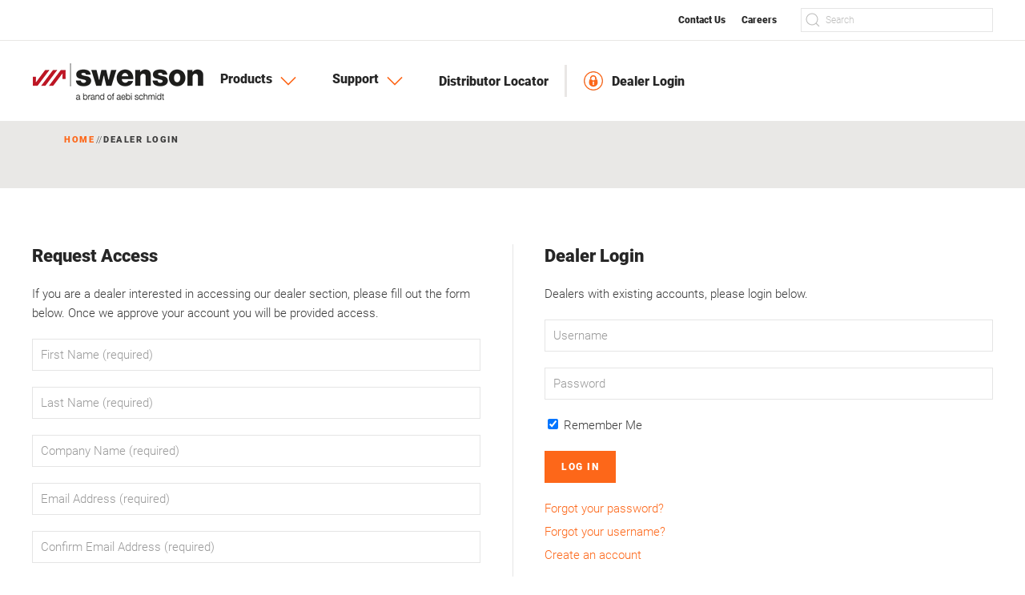

--- FILE ---
content_type: text/html; charset=utf-8
request_url: https://www.swensonproducts.com/dealer-login/
body_size: 7453
content:
<!DOCTYPE html>
<html lang="en-gb" dir="ltr">
    <head>
<!-- Google Tag Manager -->
<script>(function(w,d,s,l,i){w[l]=w[l]||[];w[l].push({'gtm.start':
new Date().getTime(),event:'gtm.js'});var f=d.getElementsByTagName(s)[0],
j=d.createElement(s),dl=l!='dataLayer'?'&l='+l:'';j.async=true;j.src=
'https://www.googletagmanager.com/gtm.js?id='+i+dl;f.parentNode.insertBefore(j,f);
})(window,document,'script','dataLayer','GTM-WZSZFVG');</script>
<!-- End Google Tag Manager -->

        <meta name="viewport" content="width=device-width, initial-scale=1">
        <link rel="icon" href="/images/logos/site_icon_512px.png" sizes="any">
                <link rel="apple-touch-icon" href="/images/logos/site_icon_512px.png">
        <meta charset="utf-8">
	<base href="https://www.swensonproducts.com/dealer-login/">
	<meta name="author" content="Super User">
	<meta name="description" content="If you are a dealer, you can access our dealer section at Swenson by filling out this form. Explore what we have to offer after we authorize your account.">
	<title>Swenson Products - Dealer Login</title>
	<link href="https://www.swensonproducts.com/search?format=opensearch" rel="search" title="OpenSearch Swenson Products" type="application/opensearchdescription+xml">
	<link href="/media/system/css/joomla-fontawesome.min.css?ver=4.0.6" rel="preload" as="style" onload="this.onload=null;this.rel='stylesheet'">
	<link href="/favicon.ico" rel="icon" type="image/vnd.microsoft.icon">
	<link href="/media/vendor/joomla-custom-elements/css/joomla-alert.min.css?0.2.0" rel="stylesheet" />
	<link href="/media/com_rsform/css/front.min.css?8af88cbba66ded5793a4eee36530cfad" rel="stylesheet" />
	<link href="/media/com_rsform/css/frameworks/uikit3/uikit.min.css?8af88cbba66ded5793a4eee36530cfad" rel="stylesheet" />
	<link href="/media/com_rsform/css/frameworks/uikit3/uikit-grid.min.css?8af88cbba66ded5793a4eee36530cfad" rel="stylesheet" />
	<link href="/media/plg_system_rsfpregistration/css/password-strength.css?8af88cbba66ded5793a4eee36530cfad" rel="stylesheet" />
	<link href="/media/plg_system_rsfpregistration/css/uikit3-progress.css?8af88cbba66ded5793a4eee36530cfad" rel="stylesheet" />
	<link href="/templates/yootheme/css/theme.9.css?1686769213" rel="stylesheet" />
<script src="/media/vendor/jquery/js/jquery.min.js?3.6.3"></script>
	<script src="/media/legacy/js/jquery-noconflict.min.js?04499b98c0305b16b373dff09fe79d1290976288"></script>
	<script type="application/json" class="joomla-script-options new">{"joomla.jtext":{"MDL_MODALTXT_CLOSE":"close","MDL_MODALTXT_PREVIOUS":"previous","MDL_MODALTXT_NEXT":"next","ERROR":"Error","MESSAGE":"Message","NOTICE":"Notice","WARNING":"Warning","JCLOSE":"Close","JOK":"OK","JOPEN":"Open"},"system.paths":{"root":"","rootFull":"https:\/\/www.swensonproducts.com\/","base":"","baseFull":"https:\/\/www.swensonproducts.com\/"},"csrf.token":"6932da7fbb65cdfab342810d82a4abff","system.keepalive":{"interval":300000,"uri":"\/component\/ajax\/?format=json"}}</script>
	<script src="/media/system/js/core.min.js?576eb51da909dcf692c98643faa6fc89629ead18"></script>
	<script src="/media/system/js/keepalive-es5.min.js?3deca9a3649c1885dab0a8bc5741f5d824e64aeb" defer nomodule></script>
	<script src="/media/system/js/messages-es5.min.js?44e3f60beada646706be6569e75b36f7cf293bf9" nomodule defer></script>
	<script src="/media/system/js/keepalive.min.js?94b7329e7ead5aa8faa224be8070af5c97f08af6" type="module"></script>
	<script src="/media/system/js/messages.min.js?7425e8d1cb9e4f061d5e30271d6d99b085344117" type="module"></script>
	<script src="/media/com_rsform/js/script.min.js?8af88cbba66ded5793a4eee36530cfad"></script>
	<script src="/media/com_rsform/js/frameworks/uikit3/uikit.min.js?8af88cbba66ded5793a4eee36530cfad"></script>
	<script src="/media/com_rsform/js/frameworks/uikit3/uikit-icons.min.js?8af88cbba66ded5793a4eee36530cfad"></script>
	<script src="/media/plg_system_rsfpregistration/js/password-strength.js?8af88cbba66ded5793a4eee36530cfad"></script>
	<script src="/templates/yootheme/vendor/yootheme/theme-analytics/app/analytics.min.js?4.0.6" defer></script>
	<script src="/templates/yootheme/vendor/assets/uikit/dist/js/uikit.min.js?4.0.6"></script>
	<script src="/templates/yootheme/vendor/assets/uikit/dist/js/uikit-icons-joline.min.js?4.0.6"></script>
	<script src="/templates/yootheme/js/theme.js?4.0.6"></script>
	<script>RSFormProPasswords.translations = {"RSFP_REG_BE_AT_LEAST_CHARACTERS":"Be at least %d characters","RSFP_REG_TYPE_MORE_CHARACTERS":"Type %d more characters","RSFP_REG_NEEDS_NUMBERS":"Needs %d numbers","RSFP_REG_HAS_AT_LEAST_NUMBERS":"Has at least %d numbers","RSFP_REG_TYPE_MORE_NUMBERS":"Type %d more numbers","RSFP_REG_NEEDS_SYMBOLS":"Needs %d symbols","RSFP_REG_HAS_AT_LEAST_SYMBOLS":"Has at least %d symbols","RSFP_REG_TYPE_MORE_SYMBOLS":"Type %d more symbols","RSFP_REG_NEEDS_UPPERCASE_LETTERS":"Needs %d uppercase letters","RSFP_REG_HAS_AT_LEAST_UPPERCASE_LETTERS":"Has at least %d uppercase letters","RSFP_REG_TYPE_MORE_UPPERCASE_LETTERS":"Type %d more uppercase letters","RSFP_REG_NEEDS_LOWERCASE_LETTERS":"Needs %d lowercase letters","RSFP_REG_HAS_AT_LEAST_LOWERCASE_LETTERS":"Has at least %d lowercase letters","RSFP_REG_TYPE_MORE_LOWERCASE_LETTERS":"Type %d more lowercase letters"};</script>
	<script>RSFormProPasswords.userOptions = {"minLength":8,"minIntegers":0,"minSymbols":0,"minUppercase":0,"minLowercase":0};</script>
	<script>RSFormPro.Ajax.URL = "\/component\/rsform\/?task=ajaxValidate&Itemid=149";</script>
	<script>RSFormProUtils.addEvent(window, 'load', function(){
    RSFormPro.Ajax.overrideSubmit(5, {"parent":"","field":"uk-form-danger"}, false);
});</script>
	<script>ajaxExtraValidationScript[5] = function(task, formId, data){ 
var formComponents = {};
formComponents[42]='FirstName';formComponents[43]='LastName';formComponents[61]='CompanyName';formComponents[44]='EmailAddress';formComponents[45]='ConfirmEmailAddress';formComponents[46]='Password';formComponents[47]='ConfirmPassword';
RSFormPro.Ajax.displayValidationErrors(formComponents, task, formId, data);
};
</script>
	<script>RSFormProPasswords.addForm({"layout":"uikit3","formId":5,"field":"Password"});
document.addEventListener('DOMContentLoaded', function() {
					RSFormProPasswords.init();
				});</script>
	<script>document.addEventListener('DOMContentLoaded', function() {
            Array.prototype.slice.call(document.querySelectorAll('a span[id^="cloak"]')).forEach(function(span) {
                span.innerText = span.textContent;
            });
        });</script>
	<script type="text/javascript">
function calculatename()
 {
document.getElementById('FullName').value = document.getElementById('FirstName').value + ' ' + document.getElementById('LastName').value;
return true; 
} 
</script>
	<script><!-- Google Tag Manager -->
<script>(function(w,d,s,l,i){w[l]=w[l]||[];w[l].push({'gtm.start':
new Date().getTime(),event:'gtm.js'});var f=d.getElementsByTagName(s)[0],
j=d.createElement(s),dl=l!='dataLayer'?'&l='+l:'';j.async=true;j.src=
'https://www.googletagmanager.com/gtm.js?id='+i+dl;f.parentNode.insertBefore(j,f);
})(window,document,'script','dataLayer','GTM-WZSZFVG');</script>
<!-- End Google Tag Manager -->
</script>
	<script>window.yootheme = window.yootheme || {}; var $theme = yootheme.theme = {"i18n":{"close":{"label":"Close"},"totop":{"label":"Back to top"},"marker":{"label":"Open"},"navbarToggleIcon":{"label":"Open menu"},"paginationPrevious":{"label":"Next page"},"paginationNext":{"label":"Previous page"},"searchIcon":{"toggle":"Open Search","submit":"Submit Search"},"slider":{"next":"Next slide","previous":"Previous slide","slideX":"Slide %s","slideLabel":"%s of %s"},"slideshow":{"next":"Next slide","previous":"Previous slide","slideX":"Slide %s","slideLabel":"%s of %s"},"lightboxPanel":{"next":"Next slide","previous":"Previous slide","slideLabel":"%s of %s","close":"Close"}},"google_analytics":"UA-137151672-1","google_analytics_anonymize":""};</script>

    </head>
    <body class="">
<noscript><iframe src="https://www.googletagmanager.com/ns.html?id=GTM-WZSZFVG"
height="0" width="0" style="display:none;visibility:hidden"></iframe></noscript>
<!-- End Google Tag Manager (noscript) -->


        <div class="uk-hidden-visually uk-notification uk-notification-top-left uk-width-auto">
            <div class="uk-notification-message">
                <a href="#tm-main">Skip to main content</a>
            </div>
        </div>
    
        
        
        <div class="tm-page">

                        


<header class="tm-header-mobile uk-hidden@m" uk-header>


    
        <div class="uk-navbar-container">

            <div class="uk-container uk-container-expand">
                <nav class="uk-navbar" uk-navbar="{&quot;container&quot;:&quot;.tm-header-mobile&quot;}">

                                        <div class="uk-navbar-left">

                                                    <a href="https://www.swensonproducts.com/" aria-label="Back to home" class="uk-logo uk-navbar-item">
    <picture>
<source type="image/webp" srcset="/templates/yootheme/cache/08/swenson-logov2-0840a11a.webp 215w" sizes="(min-width: 215px) 215px">
<img alt="Swenson Products" loading="eager" src="/templates/yootheme/cache/b5/swenson-logov2-b5099373.png" width="215" height="50">
</picture></a>
                        
                        
                    </div>
                    
                    
                                        <div class="uk-navbar-right">

                                                    
                        
                        <a uk-toggle href="#tm-dialog-mobile" class="uk-navbar-toggle uk-navbar-toggle-animate">

        
        <div uk-navbar-toggle-icon></div>

        
    </a>

                    </div>
                    
                </nav>
            </div>

        </div>

    



    
    
        <div id="tm-dialog-mobile" class="uk-dropbar uk-dropbar-top" uk-drop="{&quot;clsDrop&quot;:&quot;uk-dropbar&quot;,&quot;flip&quot;:&quot;false&quot;,&quot;container&quot;:&quot;.tm-header-mobile&quot;,&quot;target-y&quot;:&quot;.tm-header-mobile .uk-navbar-container&quot;,&quot;mode&quot;:&quot;click&quot;,&quot;target-x&quot;:&quot;.tm-header-mobile .uk-navbar-container&quot;,&quot;stretch&quot;:true,&quot;bgScroll&quot;:&quot;false&quot;,&quot;animation&quot;:&quot;reveal-top&quot;,&quot;animateOut&quot;:true,&quot;duration&quot;:300,&quot;toggle&quot;:&quot;false&quot;}">

        <div class="tm-height-min-1-1 uk-flex uk-flex-column">

                        <div class="uk-margin-auto-bottom">
                
<div class="uk-grid uk-child-width-1-1">    <div>
<div class="uk-panel" id="module-203">

    
    
<div class="uk-margin-remove-last-child custom" ><ul class="uk-list uk-list-divider" uk-accordion>
<li><a href="#" class="uk-accordion-title">Products</a>
<div class="uk-accordion-content">
<ul class="uk-list uk-list-divider">
<li><a href="/products/large-spreaders">Large Spreaders</a></li>
<li><a href="/products/medium-and-small-spreaders">Medium &amp; Small Spreaders</a></li>
<li><a href="/products/tailgate-spreaders">Tailgate Spreaders</a></li>
<li><a href="/products/dump-bodies">Dump Bodies</a></li>
<li><a href="/products/all-purpose-bodies">All Purpose Bodies</a></li>
<li><a href="/products/liquid-systems">Liquid Systems</a></li>
</ul>
</div>
</li>
<li><a href="#" class="uk-accordion-title">Support</a>
<div class="uk-accordion-content">
<ul class="uk-list uk-list-divider">
<li><a href="/materials">About Materials</a></li>
<li><a href="/support/service-bulletins">Service Bulletins</a></li>
<li><a href="/support/frequently-asked-questions">FAQs</a></li>
<!--<li><a href="/product-finder/">Product Selection Guide</a></li>-->
<li><a href="/contact-us">Contact Us</a></li>
</ul>
</div>
</li>
<!--<li><a href="/upfit" style="font-size: 17px; color: #262626; font-weight: 900;">Upfit</a></li>-->
<li><a href="/contact-us" style="font-size: 17px; color: #262626; font-weight: 900;">Contact Us</a></li>
<li><a href="/jobs" style="font-size: 17px; color: #262626; font-weight: 900;">Careers</a></li>
<!--<li><a href="/product-finder/" style="font-size: 17px; color: #262626; font-weight: 900;">Product Finder</a></li>-->
<li><a href="/dealer-login/" style="font-size: 17px; color: #262626; font-weight: 900;">Dealer Login</a></li>
</ul></div>

</div>
</div></div>
            </div>
            
            
        </div>

    </div>
    

</header>



<div class="tm-toolbar tm-toolbar-default uk-visible@m">
    <div class="uk-container uk-flex uk-flex-middle">

        
                <div class="uk-margin-auto-left">
            <div class="uk-grid-medium uk-child-width-auto uk-flex-middle" uk-grid="margin: uk-margin-small-top">
                <div>
<div class="uk-panel" id="module-menu-toolbar-right">

    
    
<ul class="uk-subnav">
    
	<li class="item-443"><a href="/contact-us"> Contact Us</a></li>
	<li class="item-867"><a href="/jobs"> Careers</a></li></ul>

</div>
</div><div>
<div class="uk-panel" id="module-261">

    
    

    <form id="search-261" action="/search?f=1" method="get" role="search" class="uk-search js-finder-searchform uk-search-default"><span uk-search-icon></span><input name="q" class="uk-search-input" placeholder="Search" required aria-label="Search" type="search"><input type="hidden" name="f" value="1"></form>






</div>
</div>
            </div>
        </div>
        
    </div>
</div>

<header class="tm-header uk-visible@m" uk-header>



        <div uk-sticky media="@m" cls-active="uk-navbar-sticky" sel-target=".uk-navbar-container">
    
        <div class="uk-navbar-container">

            <div class="uk-container">
                <nav class="uk-navbar" uk-navbar="{&quot;align&quot;:&quot;left&quot;,&quot;container&quot;:&quot;.tm-header &gt; [uk-sticky]&quot;,&quot;boundary&quot;:&quot;.tm-header .uk-navbar-container&quot;}">

                                        <div class="uk-navbar-left">

                                                    <a href="https://www.swensonproducts.com/" aria-label="Back to home" class="uk-logo uk-navbar-item">
    <picture>
<source type="image/webp" srcset="/templates/yootheme/cache/08/swenson-logov2-0840a11a.webp 215w" sizes="(min-width: 215px) 215px">
<img alt="Swenson Products" loading="eager" src="/templates/yootheme/cache/b5/swenson-logov2-b5099373.png" width="215" height="50">
</picture><picture>
<source type="image/webp" srcset="/templates/yootheme/cache/b0/swenson-logo-footerv32x-b022b3ce.webp 421w" sizes="(min-width: 421px) 421px">
<img class="uk-logo-inverse" alt="Swenson Products" loading="eager" src="/templates/yootheme/cache/10/swenson-logo-footerv32x-1044a7f9.png" width="421" height="89">
</picture></a>
                        
                                                    
<ul class="uk-navbar-nav">
    
	<li class="item-136 uk-parent"><a href="/products"><div>Products<div class="uk-navbar-subtitle"> <span uk-icon="icon: chevron-down; ratio: 1.5" class="uk-icon" style="color: #fd6719;"></span></div></div></a>
	<div class="uk-navbar-dropdown"><div><ul class="uk-nav uk-navbar-dropdown-nav">

		<li class="item-604"><a href="/products/large-spreaders"> Large Spreaders</a></li>
		<li class="item-605"><a href="/products/medium-and-small-spreaders"> Medium &amp; Small Spreaders</a></li>
		<li class="item-606"><a href="/products/tailgate-spreaders"> Tailgate Spreaders</a></li>
		<li class="item-607"><a href="/products/dump-bodies"> Dump Bodies</a></li>
		<li class="item-608"><a href="/products/all-purpose-bodies"> All Purpose Bodies</a></li>
		<li class="item-609"><a href="/products/liquid-systems"> Liquid Systems</a></li></ul></div></div></li>
	<li class="item-119 uk-parent"><a href="/support"><div>Support<div class="uk-navbar-subtitle"> <span uk-icon="icon: chevron-down; ratio: 1.5" class="uk-icon" style="color: #fd6719;"></span></div></div></a>
	<div class="uk-navbar-dropdown"><div><ul class="uk-nav uk-navbar-dropdown-nav">

		<li class="item-611"><a href="/materials"> About Materials</a></li>
		<li class="item-612"><a href="/support/service-bulletins"> Service Bulletins</a></li>
		<li class="item-865"><a href="/support/product-registration"> Product Registration</a></li>
		<li class="item-826"><a href="/support/frequently-asked-questions"> FAQ</a></li>
		<li class="item-727"><a href="/sourcewell/"> Sourcewell</a></li>
		<li class="item-615"><a href="/contact-us"> Contact Us</a></li></ul></div></div></li>
	<li class="item-789"><a href="/distributor-locator"> Distributor Locator</a></li></ul>

<div class="uk-navbar-item top-right-menu" id="module-118">

    
    
<div class="uk-margin-remove-last-child custom" ><div style="background: #e9e7e5; width: 3px; height: 40px;">&nbsp;</div></div>

</div>

<ul class="uk-navbar-nav" id="top-right-menu">
    
	<li class="item-131"><a href="/dealer-login/" class="uk-preserve-width"><picture>
<source type="image/webp" srcset="/templates/yootheme/cache/61/icon-lock-615a5850.webp 48w" sizes="(min-width: 48px) 48px">
<img src="/templates/yootheme/cache/6a/icon-lock-6a9b4b7f.png" width="48" height="48" class="uk-margin-small-right menu-icon-left" alt loading="eager">
</picture> Dealer Login</a></li></ul>

                        
                        
                    </div>
                    
                    
                    
                </nav>
            </div>

        </div>

        </div>
    







</header>

            
            

            <main id="tm-main" >

                
                <div id="system-message-container" aria-live="polite"></div>

                <!-- Builder #page --><style class="uk-margin-remove-adjacent">#page\#0 .uk-tile-xsmall { padding-top: 10px; padding-bottom: 10px; } </style>
<div class="uk-visible@m uk-section-muted uk-section uk-padding-remove-vertical">
    
        
        
        
            
                
                    
                    <div class="uk-margin-remove-vertical uk-container"><div class="uk-grid tm-grid-expand uk-grid-collapse uk-child-width-1-1">
<div class="uk-grid-item-match uk-width-1-1@m" id="page#0">
        <div class="uk-tile-muted uk-tile  uk-tile-xsmall uk-flex uk-flex-middle">    
        
            
            
                        <div class="uk-panel uk-width-1-1">            
                
                    
<div class="uk-panel">
    
    

<nav class="uk-margin-medium-bottom" aria-label="Breadcrumb">
    <ul class="uk-breadcrumb" vocab="https://schema.org/" typeof="BreadcrumbList">
    
            <li property="itemListElement" typeof="ListItem">            <a href="/" property="item" typeof="WebPage"><span property="name">Home</span></a>
            <meta property="position" content="1">
            </li>    
            <li property="itemListElement" typeof="ListItem">            <span property="name">Dealer Login</span>            <meta property="position" content="2">
            </li>    
    </ul>
</nav>

</div>

                
                        </div>
            
        
        </div>
    
</div></div></div>
                
            
        
    
</div>
<div class="uk-section-default uk-section">
    
        
        
        
            
                                <div class="uk-container">                
                    
                    <div class="uk-grid tm-grid-expand uk-grid-divider uk-grid-margin" uk-grid>
<div class="uk-width-1-2@m">
        <div uk-height-viewport="offset-top: true; offset-bottom: 20;">    
        
            
            
            
                
                    
<h1 class="uk-h3">        Request Access    </h1><div class="uk-panel uk-margin">If you are a dealer interested in accessing our dealer section, please fill out the form below.  Once we approve your account you will be provided access.</div>
<div class="uk-panel">
    
    <div class="rsform">
	<form method="post"  id="userForm" action="https://www.swensonproducts.com/dealer-login/"><div id="rsform_error_5" style="display: none;"><p class="formRed">Please complete all required fields!</p></div>
<!-- Do not remove this ID, it is used to identify the page so that the pagination script can work correctly -->
<div class="formContainer uk-form-stacked" id="rsform_5_page_0">
	<div class="uk-grid">
		<div class="uk-width-1-1">
			<div class="uk-margin rsform-block rsform-block-firstname rsform-type-textbox">

				<div class="formControls uk-form-controls">
					<input type="text" value="" size="20" maxlength="40" placeholder="First Name (required)" name="form[FirstName]" id="FirstName" class="rsform-input-box uk-input" aria-required="true" />
					<span class="formValidation"><span id="component42" class="formNoError">Please enter your first name.</span></span>
				</div>
			</div>
			<div class="uk-margin rsform-block rsform-block-lastname rsform-type-textbox">

				<div class="formControls uk-form-controls">
					<input type="text" value="" size="20" maxlength="40" placeholder="Last Name (required)" name="form[LastName]" id="LastName" class="rsform-input-box uk-input" aria-required="true" />
					<span class="formValidation"><span id="component43" class="formNoError">Please enter your last name.</span></span>
				</div>
			</div>
			<div class="uk-margin rsform-block rsform-block-companyname rsform-type-textbox">

				<div class="formControls uk-form-controls">
					<input type="text" value="" size="20" maxlength="40" placeholder="Company Name (required)" name="form[CompanyName]" id="CompanyName" class="rsform-input-box uk-input" aria-required="true" />
					<span class="formValidation"><span id="component61" class="formNoError">Please enter the name of your company.</span></span>
				</div>
			</div>
			<div class="uk-margin rsform-block rsform-block-emailaddress rsform-type-textbox">

				<div class="formControls uk-form-controls">
					<input type="text" value="" size="20" maxlength="40" placeholder="Email Address (required)" name="form[EmailAddress]" id="EmailAddress" class="rsform-input-box uk-input" aria-required="true" />
					<span class="formValidation"><span id="component44" class="formNoError">Please enter a valid email address.</span></span>
				</div>
			</div>
			<div class="uk-margin rsform-block rsform-block-confirmemailaddress rsform-type-textbox">

				<div class="formControls uk-form-controls">
					<input type="text" value="" size="20" maxlength="40" placeholder="Confirm Email Address (required)" name="form[ConfirmEmailAddress]" id="ConfirmEmailAddress" class="rsform-input-box uk-input" aria-required="true" />
					<span class="formValidation"><span id="component45" class="formNoError">The email address and confirm email address fields did not match.</span></span>
				</div>
			</div>
			<div class="uk-margin rsform-block rsform-block-password rsform-type-password">

				<div class="formControls uk-form-controls">
					<input type="password" value="" size="20" maxlength="40" placeholder="Password (required)" name="form[Password]" id="Password" class="rsform-password-box uk-input" aria-required="true" />
					<span class="formValidation"><span id="component46" class="formNoError">Please enter a password.</span></span>
				</div>
			</div>
			<div class="uk-margin rsform-block rsform-block-confirmpassword rsform-type-password">

				<div class="formControls uk-form-controls">
					<input type="password" value="" size="20" maxlength="40" placeholder="Confirm Password (required)" name="form[ConfirmPassword]" id="ConfirmPassword" class="rsform-password-box uk-input" aria-required="true" />
					<span class="formValidation"><span id="component47" class="formNoError">The password and confirm password fields did not match.</span></span>
				</div>
			</div>
			<div class="uk-margin rsform-block rsform-block-submit rsform-type-submitbutton">

				<div class="formControls uk-form-controls">
					<button type="submit" name="form[Submit]" id="Submit" onclick="calculatename();" class="rsform-submit-button  uk-button uk-button-primary" >Request Access</button>
					<span class="formValidation"></span>
				</div>
			</div>
		</div>
	</div>
</div>
					<input type="hidden" name="form[FullName]" id="FullName" value="" /><input type="hidden" name="form[formId]" value="5"/><input type="hidden" name="6932da7fbb65cdfab342810d82a4abff" value="1"></form></div>
</div>

                
            
        
        </div>
    
</div>
<div class="uk-width-1-2@m">
        <div uk-height-viewport="offset-top: true; offset-bottom: 20;">    
        
            
            
            
                
                    
<h1 class="uk-h3">        Dealer Login    </h1><div class="uk-panel uk-margin">Dealers with existing accounts, please login below.</div>
<div class="uk-panel">
    
    
<form id="login-form-295" action="/dealer-login" method="post">

    
    <div class="uk-margin">
        <input class="uk-input" type="text" name="username" size="18" placeholder="Username" aria-label="Username">
    </div>

    <div class="uk-margin">
        <input class="uk-input" type="password" name="password" size="18" placeholder="Password" aria-label="Password">
    </div>

    
        <div class="uk-margin">
        <label>
            <input type="checkbox" name="remember" value="yes" checked>
            Remember Me        </label>
    </div>
    
                
    <div class="uk-margin">
        <button class="uk-button uk-button-primary" value="Log in" name="Submit" type="submit">Log in</button>
    </div>

    <ul class="uk-list uk-margin-remove-bottom">
        <li><a href="/forgot-password">Forgot your password?</a></li>
        <li><a href="/forgot-username">Forgot your username?</a></li>
                        <li><a href="/component/users/registration?Itemid=101">Create an account</a></li>
            </ul>

    
    <input type="hidden" name="option" value="com_users">
    <input type="hidden" name="task" value="user.login">
    <input type="hidden" name="return" value="aW5kZXgucGhwP0l0ZW1pZD0yNzQ=">
    <input type="hidden" name="6932da7fbb65cdfab342810d82a4abff" value="1">
</form>

</div>

                
            
        
        </div>
    
</div></div>
                                </div>
                
            
        
    
</div>

                
            </main>

            

                        <footer>
                <!-- Builder #footer --><style class="uk-margin-remove-adjacent">#footer\#1 .el-item > * { background-color: transparent; border-radius: 50%; border: 4px solid #FFF; padding: 10px; color: #FFF; } #footer\#1 .el-image { color: #FFF; } </style>
<div class="uk-section-muted uk-section uk-section-xsmall">
    
        
        
        
            
                                <div class="uk-container">                
                    
                    <div class="uk-grid tm-grid-expand uk-child-width-1-1 uk-grid-margin">
<div class="uk-grid-item-match uk-flex-middle uk-width-1-1@m">
    
        
            
            
                        <div class="uk-panel uk-width-1-1">            
                
                    
<div class="uk-margin">
        <picture>
<source type="image/webp" srcset="/templates/yootheme/cache/77/swenson-logo-footerv32x-77e6c6f9.webp 215w, /templates/yootheme/cache/84/swenson-logo-footerv32x-84872116.webp 421w" sizes="(min-width: 215px) 215px">
<img src="/templates/yootheme/cache/e4/swenson-logo-footerv32x-e4446284.png" width="215" height="45" class="el-image" alt loading="lazy">
</picture>    
    
</div>

                
                        </div>
            
        
    
</div></div>
                                </div>
                
            
        
    
</div>
<div class="uk-section-primary uk-section uk-section-small">
    
        
        
        
            
                                <div class="uk-container">                
                    
                    <div class="uk-grid tm-grid-expand uk-child-width-1-1 uk-grid-margin">
<div class="uk-width-1-1@m">
    
        
            
            
            
                
                    
<div class="uk-panel">
    
    
<ul class="uk-subnav">
    
	<li class="item-308"><a href="/jobs"> Employment</a></li>
	<li class="item-146"><a href="/news-and-events"> News &amp; Events</a></li>
	<li class="item-147"><a href="/distributor-locator/"> Distributor Locator</a></li>
	<li class="item-824"><a href="https://www.swensonproducts.com/sourcewell/"> Sourcewell Contract</a></li>
	<li class="item-149 uk-active"><a href="/dealer-login"> Dealer Login</a></li>
	<li class="item-118"><a href="/products"> Products</a></li>
	<li class="item-137"><a href="/support"> Support</a></li>
	<li class="item-138"><a href="/about-swenson"> About Us</a></li>
	<li class="item-145"><a href="/upfit"> Parts &amp; Accessories</a></li></ul>

</div>

                
            
        
    
</div></div><div class="uk-grid tm-grid-expand uk-grid-margin" uk-grid>
<div class="uk-width-medium@s">
    
        
            
            
            
                
                    
<div id="footer#1" class="uk-margin-remove-vertical uk-text-center">
    <div class="uk-grid uk-child-width-1-3 uk-grid-match" uk-grid="parallax: 0;">        <div>
<div class="el-item uk-grid-item-match">
        <a class="uk-panel uk-margin-remove-first-child uk-link-toggle uk-display-block" href="https://www.facebook.com/swensonproducts" target="_blank">    
    
        
                    

        
        
        
    
                <span class="el-image uk-margin-top" uk-icon="icon: facebook; width: 60; height: 60;"></span>        
        
        
        
        
        
        
    
        </a>    
</div></div>
        <div>
<div class="el-item uk-grid-item-match">
        <a class="uk-panel uk-margin-remove-first-child uk-link-toggle uk-display-block" href="https://www.linkedin.com/company/swenson-spreader/" target="_blank">    
    
        
                    

        
        
        
    
                <span class="el-image uk-margin-top" uk-icon="icon: linkedin; width: 60; height: 60;"></span>        
        
        
        
        
        
        
    
        </a>    
</div></div>
        <div>
<div class="el-item uk-grid-item-match">
        <a class="uk-panel uk-margin-remove-first-child uk-link-toggle uk-display-block" href="https://www.instagram.com/swenson.aebischmidtgroup/" target="_blank">    
    
        
                    

        
        
        
    
                <span class="el-image uk-margin-top" uk-icon="icon: instagram; width: 60; height: 60;"></span>        
        
        
        
        
        
        
    
        </a>    
</div></div>
        </div>

</div>

                
            
        
    
</div>
<div class="uk-width-expand@s">
    
        
            
            
            
                
                    
                
            
        
    
</div></div><div class="uk-grid tm-grid-expand uk-child-width-1-1 uk-grid-margin">
<div class="uk-width-1-1@m">
    
        
            
            
            
                
                    <div class="uk-panel uk-margin"><p>© 2024 Swenson Products - All rights reserved. <a href="/privacy-policy">Privacy Policy</a> | <a href="/legal">Legal</a> | <a>Sitemap </a>| <a href="/legal/terms-conditions" target="_blank" rel="noopener noreferrer">Terms and Conditions </a></p></div>
                
            
        
    
</div></div>
                                </div>
                
            
        
    
</div>            </footer>
            
        </div>

        
        

    </body>
</html>


--- FILE ---
content_type: text/css
request_url: https://www.swensonproducts.com/media/plg_system_rsfpregistration/css/password-strength.css?8af88cbba66ded5793a4eee36530cfad
body_size: 127
content:
.rsform-password-hint-success
{
    color: #208000;
}

.rsform-password-hint span
{
    display: inline-block;
    margin-right: 7px;
}

--- FILE ---
content_type: text/css
request_url: https://www.swensonproducts.com/media/plg_system_rsfpregistration/css/uikit3-progress.css?8af88cbba66ded5793a4eee36530cfad
body_size: 180
content:
.uk-progress.uk-progress-custom-success::-webkit-progress-value {
	background-color: #32d296;
}
.uk-progress.uk-progress-custom-success::-moz-progress-bar {
	background-color: #32d296;
}
.uk-progress.uk-progress-custom-success::-ms-fill {
	background-color: #32d296;
}

.uk-progress.uk-progress-custom-danger::-webkit-progress-value {
	background-color: #f0506e;
}
.uk-progress.uk-progress-custom-danger::-moz-progress-bar {
	background-color: #f0506e;
}
.uk-progress.uk-progress-custom-danger::-ms-fill {
	background-color: #f0506e;
}

.uk-progress.uk-progress-custom-warning::-webkit-progress-value {
	background-color: #faa05a;
}
.uk-progress.uk-progress-custom-warning::-moz-progress-bar {
	background-color: #faa05a;
}
.uk-progress.uk-progress-custom-warning::-ms-fill {
	background-color: #faa05a;
}

--- FILE ---
content_type: application/javascript
request_url: https://www.swensonproducts.com/media/plg_system_rsfpregistration/js/password-strength.js?8af88cbba66ded5793a4eee36530cfad
body_size: 2002
content:
var RSFormProPasswords = {
	Forms: [],
	userOptions: {},

	progressBars: {
		responsive: {
			container: 	'rsfp-progress',
			inner: 		'rsfp-bar',
			states: {
				danger:		'rsfp-bar-danger',
				warning: 	'rsfp-bar-warning',
				success: 	'rsfp-bar-success'
			}
		},
		bootstrap2: {
			container: 	'progress',
			inner: 		'bar',
			states: {
				danger:		'bar-danger',
				warning: 	'bar-warning',
				success: 	'bar-success'
			}
		},
		bootstrap3: {
			container: 	'progress',
			inner: 		'progress-bar',
			states: {
				danger:		'progress-bar-danger',
				warning: 	'progress-bar-warning',
				success: 	'progress-bar-success'
			}
		},
		bootstrap4: {
			container: 	'progress',
			inner: 		'progress-bar',
			states: {
				danger:		'bg-danger',
				warning: 	'bg-warning',
				success: 	'bg-success'
			}
		},
		bootstrap5: {
			container: 	'progress',
			inner: 		'progress-bar',
			states: {
				danger:		'bg-danger',
				warning: 	'bg-warning',
				success: 	'bg-success'
			}
		},
		uikit: {
			container: 	'uk-progress',
			inner: 		'uk-progress-bar',
			states: {
				danger:		'uk-progress-danger',
				warning: 	'uk-progress-warning',
				success: 	'uk-progress-success'
			}
		},
		uikit3: {
			container: 	'uk-progress',
			containerElement: 'progress',
			inner: 		false,
			states: {
				danger:		'uk-progress-custom-danger',
				warning: 	'uk-progress-custom-warning',
				success: 	'uk-progress-custom-success'
			},
			setProgress: function(bar, amount) {
				bar.setAttribute('max', 100);
				bar.value = amount;
			}
		},
		foundation: {
			container: 	'progress',
			inner: 		'progress-meter',
			states: {
				danger:		'alert',
				warning: 	'warning',
				success: 	'success'
			}
		}
	},
	translations: {},
	addForm: function(props) {
		RSFormProPasswords.Forms.push(props);
	},
	init: function(){
		for (var i = 0; i < RSFormProPasswords.Forms.length; i++) {
			var layout = RSFormProPasswords.Forms[i].layout;
			var formId = RSFormProPasswords.Forms[i].formId;
			var field  = RSFormProPasswords.Forms[i].field;

			if (typeof RSFormProPasswords.progressBars[layout] === 'undefined') {
				layout = 'responsive';
			}

			var element = RSFormPro.getFieldsByName(formId, field)[0];

			RSFormProPasswords.checkStrength(element, element.value, layout);

			(function(element, layout) {
				RSFormProUtils.addEvent(element, 'keyup', function () {
					RSFormProPasswords.checkStrength(this, this.value, layout);
				});
			})(element, layout);
		}
	},
	checkAndBuildLayout: function(input, layout) {
		var parent = input.parentNode;
		var currentProgressBar = parent.getElementsByClassName(RSFormProPasswords.progressBars[layout].container);
		if (currentProgressBar.length) {
			return currentProgressBar[0];
		} else {
			var inputWidth = input.offsetWidth;
			var progressBar;
			if (typeof RSFormProPasswords.progressBars[layout].containerElement !== "undefined")
			{
				progressBar = document.createElement(RSFormProPasswords.progressBars[layout].containerElement);
			}
			else
			{
				progressBar = document.createElement("DIV");
			}

			// create the progress bar's container
			if (inputWidth > 0)
			{
				progressBar.style.width = inputWidth+'px';
			}
			else
			{
				progressBar.style.width = '100%';
			}

			progressBar.style.marginTop = '5px';
			progressBar.style.marginBottom = '0px';
			RSFormProUtils.addClass(progressBar, RSFormProPasswords.progressBars[layout].container);

			// create the inner progress bar
			if (RSFormProPasswords.progressBars[layout].inner)
			{
				var progressBarInner = document.createElement("DIV");
				RSFormProUtils.addClass(progressBarInner, RSFormProPasswords.progressBars[layout].inner);
				progressBar.appendChild(progressBarInner);
			}

			// insert the progress bar into the DOM
			input.parentNode.insertBefore(progressBar, input.nextSibling);

			var hint = document.createElement('div');
			hint.classList.add('rsform-password-hint');

			input.parentNode.insertBefore(hint, progressBar.nextSibling);

			return progressBar;
		}
	},
	checkStrength: function (input, password, layout) {
		var minLength       = parseInt(RSFormProPasswords.userOptions.minLength);
		var minIntegers     = parseInt(RSFormProPasswords.userOptions.minIntegers);
		var minSymbols      = parseInt(RSFormProPasswords.userOptions.minSymbols);
		var minUppercase    = parseInt(RSFormProPasswords.userOptions.minUppercase);
		var minLowercase    = parseInt(RSFormProPasswords.userOptions.minLowercase);

		var barLayout = RSFormProPasswords.checkAndBuildLayout(input, layout);

		var container  = barLayout;
		var bar;
		if (RSFormProPasswords.progressBars[layout].inner)
		{
			bar = barLayout.getElementsByClassName(RSFormProPasswords.progressBars[layout].inner)[0];
		}
		else
		{
			bar = container;
		}

		var match = [];

		var states = [
			RSFormProPasswords.progressBars[layout].states.danger,
			RSFormProPasswords.progressBars[layout].states.warning,
			RSFormProPasswords.progressBars[layout].states.success
		];

		var classHandler = (['uikit', 'foundation'].indexOf(layout) > -1 ? container : bar);

		function removeClasses() {
			for (var i = 0; i < states.length; i++) {
				RSFormProUtils.removeClass(classHandler, states[i]);
			}
		}

		function setProgress(amount) {
			if (typeof RSFormProPasswords.progressBars[layout].setProgress === "function")
			{
				RSFormProPasswords.progressBars[layout].setProgress(bar, amount);
			}
			else
			{
				bar.style.width = amount + '%';
			}
		}

		function addClass(name) {
			removeClasses();
			RSFormProUtils.addClass(classHandler, name);
		}

		var progress = 0;
		var maxProgress = 0;
		var hint = barLayout.nextElementSibling;
		var hintElement;
		var iconCheck = '<i class="icon icon-check"></i> ';
		var iconError = '<i class="icon icon-cancel"></i> ';

		hint.innerHTML = '';

		// Minimum length
		if (minLength > 0)
		{
			maxProgress += minLength;
			hintElement = document.createElement('span');
			if (password.length === 0)
			{
				hintElement.innerHTML = iconError + RSFormProPasswords.translations.RSFP_REG_BE_AT_LEAST_CHARACTERS.replace('%d', minLength);
			}
			else if (password.length >= minLength)
			{
				hintElement.innerHTML = iconCheck + RSFormProPasswords.translations.RSFP_REG_BE_AT_LEAST_CHARACTERS.replace('%d', minLength);

				hintElement.classList.add('rsform-password-hint-success');
				progress += minLength;
			}
			else
			{
				hintElement.innerHTML = iconError + RSFormProPasswords.translations.RSFP_REG_TYPE_MORE_CHARACTERS.replace('%d', (minLength - password.length));
				progress += password.length;
			}
			hint.appendChild(hintElement);
		}

		// Minimum integers
		if (minIntegers > 0)
		{
			maxProgress += minIntegers;
			hintElement = document.createElement('span');
			match = password.match(/[0-9]/g) || [];
			if (match.length === 0)
			{
				hintElement.innerHTML = iconError + RSFormProPasswords.translations.RSFP_REG_NEEDS_NUMBERS.replace('%d', minIntegers);
			}
			else if (match.length >= minIntegers)
			{
				hintElement.innerHTML = iconCheck + RSFormProPasswords.translations.RSFP_REG_HAS_AT_LEAST_NUMBERS.replace('%d', minIntegers);

				hintElement.classList.add('rsform-password-hint-success');
				progress += minIntegers;
			}
			else
			{
				hintElement.innerHTML = iconError + RSFormProPasswords.translations.RSFP_REG_TYPE_MORE_NUMBERS.replace('%d', minIntegers - match.length);
				progress += match.length;
			}
			hint.appendChild(hintElement);
		}

		// Minimum symbols
		if (minSymbols > 0)
		{
			maxProgress += minSymbols;
			hintElement = document.createElement('span');
			match = password.match(/[^a-zA-Z0-9_]/g) || [];
			if (match.length === 0)
			{
				hintElement.innerHTML = iconError + RSFormProPasswords.translations.RSFP_REG_NEEDS_SYMBOLS.replace('%d', minSymbols);
			}
			else if (match.length >= minSymbols)
			{
				hintElement.innerHTML = iconCheck + RSFormProPasswords.translations.RSFP_REG_HAS_AT_LEAST_SYMBOLS.replace('%d', minSymbols);

				hintElement.classList.add('rsform-password-hint-success');
				progress += minSymbols;
			}
			else
			{
				hintElement.innerHTML = iconError + RSFormProPasswords.translations.RSFP_REG_TYPE_MORE_SYMBOLS.replace('%d', minSymbols - match.length);
				progress += match.length;
			}
			hint.appendChild(hintElement);
		}

		// Minimum uppercase
		if (minUppercase > 0)
		{
			maxProgress += minUppercase;
			hintElement = document.createElement('span');
			match = password.match(/[A-Z]/g) || [];
			if (match.length === 0)
			{
				hintElement.innerHTML = iconError + RSFormProPasswords.translations.RSFP_REG_NEEDS_UPPERCASE_LETTERS.replace('%d', minUppercase);
			}
			else if (match.length >= minUppercase)
			{
				hintElement.innerHTML = iconCheck + RSFormProPasswords.translations.RSFP_REG_HAS_AT_LEAST_UPPERCASE_LETTERS.replace('%d', minUppercase);

				hintElement.classList.add('rsform-password-hint-success');
				progress += minUppercase;
			}
			else
			{
				hintElement.innerHTML = iconError + RSFormProPasswords.translations.RSFP_REG_TYPE_MORE_UPPERCASE_LETTERS.replace('%d', minUppercase - match.length);
				progress += match.length;
			}
			hint.appendChild(hintElement);
		}

		// Minimum lowercase
		if (minLowercase > 0)
		{
			maxProgress += minLowercase;
			hintElement = document.createElement('span');
			match = password.match(/[a-z]/g) || [];
			if (match.length === 0)
			{
				hintElement.innerHTML = iconError + RSFormProPasswords.translations.RSFP_REG_NEEDS_LOWERCASE_LETTERS.replace('%d', minLowercase);
			}
			else if (match.length >= minLowercase)
			{
				hintElement.innerHTML = iconCheck + RSFormProPasswords.translations.RSFP_REG_HAS_AT_LEAST_LOWERCASE_LETTERS.replace('%d', minLowercase);

				hintElement.classList.add('rsform-password-hint-success');
				progress += minLowercase;
			}
			else
			{
				hintElement.innerHTML = iconError + RSFormProPasswords.translations.RSFP_REG_TYPE_MORE_LOWERCASE_LETTERS.replace('%d', minLowercase - match.length);
				progress += match.length;
			}
			hint.appendChild(hintElement);
		}

		var amount = progress * (100 / maxProgress);
		var class_to_add = states[2];

		setProgress(amount);

		if (amount < 100)
		{
			if (amount < 50)
			{
				class_to_add = states[0];
			}
			else
			{
				class_to_add = states[1];
			}
		}

		addClass(class_to_add);
	}
};